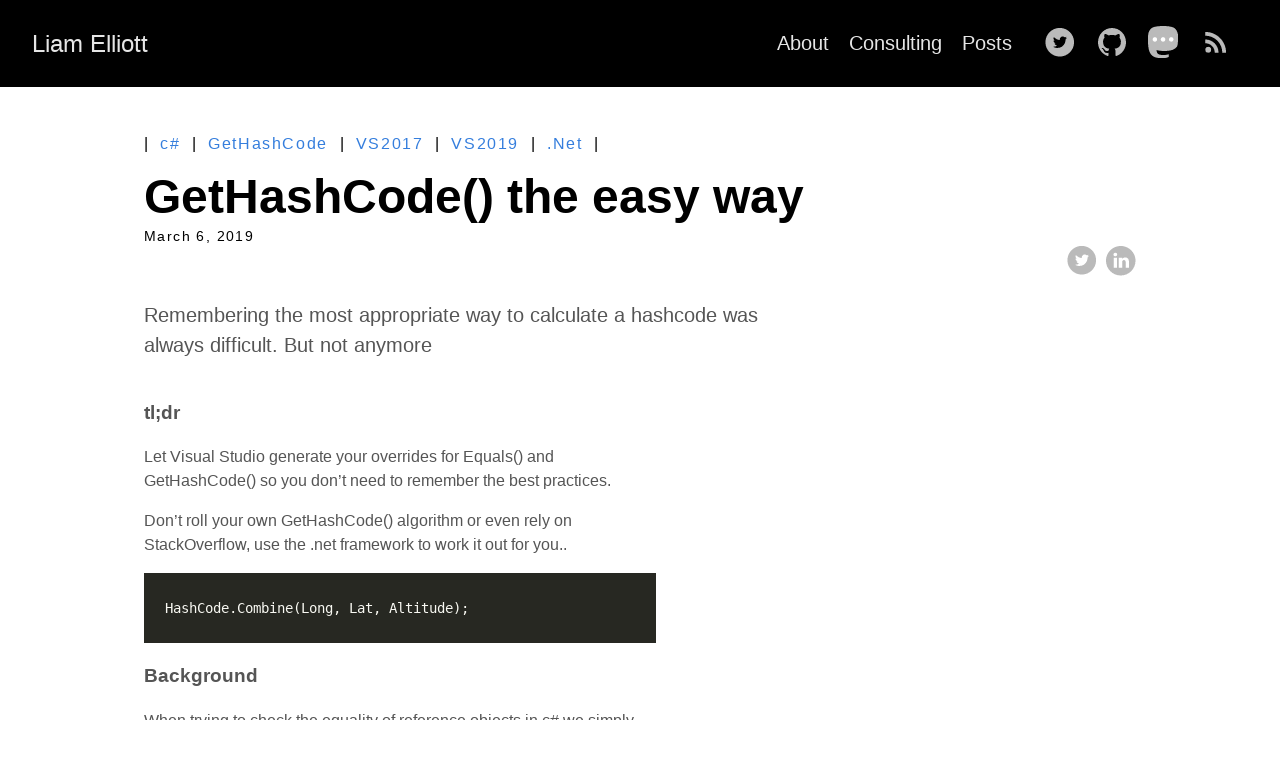

--- FILE ---
content_type: text/html; charset=utf-8
request_url: https://liamelliott.me/posts/2019-03-06-gethashcode/
body_size: 8162
content:
<!DOCTYPE html>
<html lang="en-us">
  <head>
    <meta charset="utf-8">
    <meta http-equiv="X-UA-Compatible" content="IE=edge,chrome=1">
    
    <title>GetHashCode() the easy way | Liam Elliott</title>
    <meta name="viewport" content="width=device-width,minimum-scale=1">
    <meta name="description" content="tl;dr Let Visual Studio generate your overrides for Equals() and GetHashCode() so you don&rsquo;t need to remember the best practices.
Don&rsquo;t roll your own GetHashCode() algorithm or even rely on StackOverflow, use the .net framework to work it out for you..
HashCode.Combine(Long, Lat, Altitude); Background When trying to check the equality of reference objects in c# we simply cannot apply the &lsquo;==&rsquo; operator, as this will only compare memory locations and not data.">
    <meta name="generator" content="Hugo 0.91.2" />
    
    
    
    
      <meta name="robots" content="index, follow">
    

    
<link rel="stylesheet" href="/ananke/css/main.min.36a6bd75c16f6ae7eb430130517b4e83b297b87c5391323367ad792e144d5069.css" >



    
    
    
      

    

    
    
    <meta property="og:title" content="GetHashCode() the easy way" />
<meta property="og:description" content="tl;dr Let Visual Studio generate your overrides for Equals() and GetHashCode() so you don&rsquo;t need to remember the best practices.
Don&rsquo;t roll your own GetHashCode() algorithm or even rely on StackOverflow, use the .net framework to work it out for you..
HashCode.Combine(Long, Lat, Altitude); Background When trying to check the equality of reference objects in c# we simply cannot apply the &lsquo;==&rsquo; operator, as this will only compare memory locations and not data." />
<meta property="og:type" content="article" />
<meta property="og:url" content="https://liamelliott.me/posts/2019-03-06-gethashcode/" /><meta property="article:section" content="posts" />
<meta property="article:published_time" content="2019-03-06T02:51:47+00:00" />
<meta property="article:modified_time" content="2019-03-06T02:51:47+00:00" />

<meta itemprop="name" content="GetHashCode() the easy way">
<meta itemprop="description" content="tl;dr Let Visual Studio generate your overrides for Equals() and GetHashCode() so you don&rsquo;t need to remember the best practices.
Don&rsquo;t roll your own GetHashCode() algorithm or even rely on StackOverflow, use the .net framework to work it out for you..
HashCode.Combine(Long, Lat, Altitude); Background When trying to check the equality of reference objects in c# we simply cannot apply the &lsquo;==&rsquo; operator, as this will only compare memory locations and not data."><meta itemprop="datePublished" content="2019-03-06T02:51:47+00:00" />
<meta itemprop="dateModified" content="2019-03-06T02:51:47+00:00" />
<meta itemprop="wordCount" content="643">
<meta itemprop="keywords" content="c#,GetHashCode,VS2017,VS2019,.Net," /><meta name="twitter:card" content="summary"/>
<meta name="twitter:title" content="GetHashCode() the easy way"/>
<meta name="twitter:description" content="tl;dr Let Visual Studio generate your overrides for Equals() and GetHashCode() so you don&rsquo;t need to remember the best practices.
Don&rsquo;t roll your own GetHashCode() algorithm or even rely on StackOverflow, use the .net framework to work it out for you..
HashCode.Combine(Long, Lat, Altitude); Background When trying to check the equality of reference objects in c# we simply cannot apply the &lsquo;==&rsquo; operator, as this will only compare memory locations and not data."/>

      
<script async src="https://www.googletagmanager.com/gtag/js?id=G-DFYML1JBT1" type="234bed655119d5fff5b9e32a-text/javascript"></script>
<script type="234bed655119d5fff5b9e32a-text/javascript">
var doNotTrack = false;
if (!doNotTrack) {
	window.dataLayer = window.dataLayer || [];
	function gtag(){dataLayer.push(arguments);}
	gtag('js', new Date());
	gtag('config', 'G-DFYML1JBT1', { 'anonymize_ip': false });
}
</script>

    
	
  </head>

  <body class="ma0 sans-serif production">

    
   
  

  <header>
    <div class="bg-black">
      <nav class="pv3 ph3 ph4-ns" role="navigation">
  <div class="flex-l justify-between items-center center">
    <a href="/" class="f3 fw2 hover-white no-underline white-90 dib">
      
        Liam Elliott
      
    </a>
    <div class="flex-l items-center">
      

      
        <ul class="pl0 mr3">
          
          <li class="list f5 f4-ns fw4 dib pr3">
            <a class="hover-white no-underline white-90" href="/about/" title="About page">
              About
            </a>
          </li>
          
          <li class="list f5 f4-ns fw4 dib pr3">
            <a class="hover-white no-underline white-90" href="/consulting/" title="Consulting page">
              Consulting
            </a>
          </li>
          
          <li class="list f5 f4-ns fw4 dib pr3">
            <a class="hover-white no-underline white-90" href="/posts/" title="Posts page">
              Posts
            </a>
          </li>
          
        </ul>
      
      
<div class="ananke-socials">
  
  <a href="https://twitter.com/LiamElliott_au" target="_blank" class="twitter ananke-social-link link-transition stackoverflow link dib z-999 pt3 pt0-l mr1" title="Twitter link" rel="noopener" aria-label="follow on Twitter——Opens in a new window">
      
        <span class="icon"><svg style="enable-background:new 0 0 67 67;" version="1.1" viewBox="0 0 67 67"  xml:space="preserve" xmlns="http://www.w3.org/2000/svg" xmlns:xlink="http://www.w3.org/1999/xlink"><path d="M37.167,22.283c-2.619,0.953-4.274,3.411-4.086,6.101  l0.063,1.038l-1.048-0.127c-3.813-0.487-7.145-2.139-9.974-4.915l-1.383-1.377l-0.356,1.017c-0.754,2.267-0.272,4.661,1.299,6.271  c0.838,0.89,0.649,1.017-0.796,0.487c-0.503-0.169-0.943-0.296-0.985-0.233c-0.146,0.149,0.356,2.076,0.754,2.839  c0.545,1.06,1.655,2.097,2.871,2.712l1.027,0.487l-1.215,0.021c-1.173,0-1.215,0.021-1.089,0.467  c0.419,1.377,2.074,2.839,3.918,3.475l1.299,0.444l-1.131,0.678c-1.676,0.976-3.646,1.526-5.616,1.568  C19.775,43.256,19,43.341,19,43.405c0,0.211,2.557,1.397,4.044,1.864c4.463,1.377,9.765,0.783,13.746-1.568  c2.829-1.673,5.657-5,6.978-8.221c0.713-1.716,1.425-4.851,1.425-6.354c0-0.975,0.063-1.102,1.236-2.267  c0.692-0.678,1.341-1.419,1.467-1.631c0.21-0.403,0.188-0.403-0.88-0.043c-1.781,0.636-2.033,0.551-1.152-0.402  c0.649-0.678,1.425-1.907,1.425-2.267c0-0.063-0.314,0.042-0.671,0.233c-0.377,0.212-1.215,0.53-1.844,0.72l-1.131,0.361l-1.027-0.7  c-0.566-0.381-1.361-0.805-1.781-0.932C39.766,21.902,38.131,21.944,37.167,22.283z M33,64C16.432,64,3,50.569,3,34S16.432,4,33,4  s30,13.431,30,30S49.568,64,33,64z" style="fill-rule:evenodd;clip-rule:evenodd;"/></svg>
</span>
      
<span class="new-window"><svg  height="8px"  style="enable-background:new 0 0 1000 1000;" version="1.1" viewBox="0 0 1000 1000"  xml:space="preserve" xmlns="http://www.w3.org/2000/svg" xmlns:xlink="http://www.w3.org/1999/xlink" >
<path d="M598 128h298v298h-86v-152l-418 418-60-60 418-418h-152v-86zM810 810v-298h86v298c0 46-40 86-86 86h-596c-48 0-86-40-86-86v-596c0-46 38-86 86-86h298v86h-298v596h596z" style="fill-rule:evenodd;clip-rule:evenodd;"/>
</svg>
</span></a>
  
  <a href="https://github.com/LiamElliott-au" target="_blank" class="github ananke-social-link link-transition stackoverflow link dib z-999 pt3 pt0-l mr1" title="GitHub link" rel="noopener" aria-label="follow on GitHub——Opens in a new window">
      
        <span class="icon"><svg style="enable-background:new 0 0 512 512;" version="1.1" viewBox="0 0 512 512"  xml:space="preserve" xmlns="http://www.w3.org/2000/svg" xmlns:xlink="http://www.w3.org/1999/xlink" >
  <path d="M256,32C132.3,32,32,134.8,32,261.7c0,101.5,64.2,187.5,153.2,217.9c11.2,2.1,15.3-5,15.3-11.1   c0-5.5-0.2-19.9-0.3-39.1c-62.3,13.9-75.5-30.8-75.5-30.8c-10.2-26.5-24.9-33.6-24.9-33.6c-20.3-14.3,1.5-14,1.5-14   c22.5,1.6,34.3,23.7,34.3,23.7c20,35.1,52.4,25,65.2,19.1c2-14.8,7.8-25,14.2-30.7c-49.7-5.8-102-25.5-102-113.5   c0-25.1,8.7-45.6,23-61.6c-2.3-5.8-10-29.2,2.2-60.8c0,0,18.8-6.2,61.6,23.5c17.9-5.1,37-7.6,56.1-7.7c19,0.1,38.2,2.6,56.1,7.7   c42.8-29.7,61.5-23.5,61.5-23.5c12.2,31.6,4.5,55,2.2,60.8c14.3,16.1,23,36.6,23,61.6c0,88.2-52.4,107.6-102.3,113.3   c8,7.1,15.2,21.1,15.2,42.5c0,30.7-0.3,55.5-0.3,63c0,6.1,4,13.3,15.4,11C415.9,449.1,480,363.1,480,261.7   C480,134.8,379.7,32,256,32z"/>
</svg>
</span>
      
<span class="new-window"><svg  height="8px"  style="enable-background:new 0 0 1000 1000;" version="1.1" viewBox="0 0 1000 1000"  xml:space="preserve" xmlns="http://www.w3.org/2000/svg" xmlns:xlink="http://www.w3.org/1999/xlink" >
<path d="M598 128h298v298h-86v-152l-418 418-60-60 418-418h-152v-86zM810 810v-298h86v298c0 46-40 86-86 86h-596c-48 0-86-40-86-86v-596c0-46 38-86 86-86h298v86h-298v596h596z" style="fill-rule:evenodd;clip-rule:evenodd;"/>
</svg>
</span></a>
  
  <a href="https://dotnet.social/@liamelliott" target="_blank" class="mastodon ananke-social-link link-transition stackoverflow link dib z-999 pt3 pt0-l mr1" title="Mastodon link" rel="me noopener" aria-label="follow on Mastodon——Opens in a new window">
      
        <span class="icon"><svg style="enable-background:new 0 0 230 230;" version="1.1" viewBox="0 0 230 230"  xml:space="preserve" xmlns="http://www.w3.org/2000/svg" xmlns:xlink="http://www.w3.org/1999/xlink">
<path d="M211.80683 139.0875c-3.1825 16.36625-28.4925 34.2775-57.5625 37.74875-15.16 1.80875-30.0825 3.47125-45.99875 2.74125-26.0275-1.1925-46.565-6.2125-46.565-6.2125 0 2.53375.15625 4.94625.46875 7.2025 3.38375 25.68625 25.47 27.225 46.3925 27.9425 21.115.7225 39.91625-5.20625 39.91625-5.20625l.86875 19.09s-14.77 7.93125-41.08125 9.39c-14.50875.7975-32.52375-.365-53.50625-5.91875C9.23183 213.82 1.40558 165.31125.20808 116.09125c-.36375-14.61375-.14-28.39375-.14-39.91875 0-50.33 32.97625-65.0825 32.97625-65.0825C49.67058 3.45375 78.20308.2425 107.86433 0h.72875c29.66125.2425 58.21125 3.45375 74.8375 11.09 0 0 32.97625 14.7525 32.97625 65.0825 0 0 .4125 37.13375-4.6 62.915" style="fill-rule:evenodd;clip-rule:evenodd;"/>
<path d="M65.68743 96.45938c0 9.01375-7.3075 16.32125-16.3225 16.32125-9.01375 0-16.32-7.3075-16.32-16.32125 0-9.01375 7.30625-16.3225 16.32-16.3225 9.015 0 16.3225 7.30875 16.3225 16.3225M124.52893 96.45938c0 9.01375-7.30875 16.32125-16.3225 16.32125-9.01375 0-16.32125-7.3075-16.32125-16.32125 0-9.01375 7.3075-16.3225 16.32125-16.3225 9.01375 0 16.3225 7.30875 16.3225 16.3225M183.36933 96.45938c0 9.01375-7.3075 16.32125-16.32125 16.32125-9.01375 0-16.32125-7.3075-16.32125-16.32125 0-9.01375 7.3075-16.3225 16.32125-16.3225 9.01375 0 16.32125 7.30875 16.32125 16.3225" fill="#fff"/>
</svg>
</span>
      
<span class="new-window"><svg  height="8px"  style="enable-background:new 0 0 1000 1000;" version="1.1" viewBox="0 0 1000 1000"  xml:space="preserve" xmlns="http://www.w3.org/2000/svg" xmlns:xlink="http://www.w3.org/1999/xlink" >
<path d="M598 128h298v298h-86v-152l-418 418-60-60 418-418h-152v-86zM810 810v-298h86v298c0 46-40 86-86 86h-596c-48 0-86-40-86-86v-596c0-46 38-86 86-86h298v86h-298v596h596z" style="fill-rule:evenodd;clip-rule:evenodd;"/>
</svg>
</span></a>
  
  <a href="https://liamelliott.me/feed.xml" target="_blank" class="rss ananke-social-link link-transition stackoverflow link dib z-999 pt3 pt0-l mr1" title="RSS link" rel="noopener" aria-label="follow on RSS——Opens in a new window">
      
        <span class="icon"><svg xmlns="http://www.w3.org/2000/svg" viewBox="0 0 24 24">
    <circle cx="6.18" cy="17.82" r="2.18"/>
    <path id="scale" d="M4 4.44v2.83c7.03 0 12.73 5.7 12.73 12.73h2.83c0-8.59-6.97-15.56-15.56-15.56zm0 5.66v2.83c3.9 0 7.07 3.17 7.07 7.07h2.83c0-5.47-4.43-9.9-9.9-9.9z"/>
</svg>

</span>
      
<span class="new-window"><svg  height="8px"  style="enable-background:new 0 0 1000 1000;" version="1.1" viewBox="0 0 1000 1000"  xml:space="preserve" xmlns="http://www.w3.org/2000/svg" xmlns:xlink="http://www.w3.org/1999/xlink" >
<path d="M598 128h298v298h-86v-152l-418 418-60-60 418-418h-152v-86zM810 810v-298h86v298c0 46-40 86-86 86h-596c-48 0-86-40-86-86v-596c0-46 38-86 86-86h298v86h-298v596h596z" style="fill-rule:evenodd;clip-rule:evenodd;"/>
</svg>
</span></a>
  
</div>

    </div>
  </div>
</nav>

    </div>
  </header>



    <main class="pb7" role="main">
      
  
  <article class="flex-l flex-wrap justify-between mw8 center ph3">
    <header class="mt4 w-100"><ul class="pa0">
  |
  
   <li class="list di">
     <a href="/tags/c#/" class="link f5 no-underline ph2 dib blue sans-serif tracked">c#</a>
     |
   </li>
  
   <li class="list di">
     <a href="/tags/gethashcode/" class="link f5 no-underline ph2 dib blue sans-serif tracked">GetHashCode</a>
     |
   </li>
  
   <li class="list di">
     <a href="/tags/vs2017/" class="link f5 no-underline ph2 dib blue sans-serif tracked">VS2017</a>
     |
   </li>
  
   <li class="list di">
     <a href="/tags/vs2019/" class="link f5 no-underline ph2 dib blue sans-serif tracked">VS2019</a>
     |
   </li>
  
   <li class="list di">
     <a href="/tags/.net/" class="link f5 no-underline ph2 dib blue sans-serif tracked">.Net</a>
     |
   </li>
  
</ul>
<h1 class="f1 sans-serif mt3 mb1">GetHashCode() the easy way</h1>
      <div class="flex-l justify-between">
        
        <time class="f6 dib tracked" datetime="2019-03-06T02:51:47Z">March 6, 2019</time>
        
      <aside class="instapaper_ignoref b helvetica tracked">
        










  <div id="sharing" class="mt3 ananke-socials">
    
      
      <a href="https://twitter.com/share?url=https://liamelliott.me/posts/2019-03-06-gethashcode/&amp;text=GetHashCode%28%29%20the%20easy%20way" class="ananke-social-link twitter no-underline" aria-label="share on Twitter">
        
        <span class="icon"> <svg style="enable-background:new 0 0 67 67;" version="1.1" viewBox="0 0 67 67"  xml:space="preserve" xmlns="http://www.w3.org/2000/svg" xmlns:xlink="http://www.w3.org/1999/xlink"><path d="M37.167,22.283c-2.619,0.953-4.274,3.411-4.086,6.101  l0.063,1.038l-1.048-0.127c-3.813-0.487-7.145-2.139-9.974-4.915l-1.383-1.377l-0.356,1.017c-0.754,2.267-0.272,4.661,1.299,6.271  c0.838,0.89,0.649,1.017-0.796,0.487c-0.503-0.169-0.943-0.296-0.985-0.233c-0.146,0.149,0.356,2.076,0.754,2.839  c0.545,1.06,1.655,2.097,2.871,2.712l1.027,0.487l-1.215,0.021c-1.173,0-1.215,0.021-1.089,0.467  c0.419,1.377,2.074,2.839,3.918,3.475l1.299,0.444l-1.131,0.678c-1.676,0.976-3.646,1.526-5.616,1.568  C19.775,43.256,19,43.341,19,43.405c0,0.211,2.557,1.397,4.044,1.864c4.463,1.377,9.765,0.783,13.746-1.568  c2.829-1.673,5.657-5,6.978-8.221c0.713-1.716,1.425-4.851,1.425-6.354c0-0.975,0.063-1.102,1.236-2.267  c0.692-0.678,1.341-1.419,1.467-1.631c0.21-0.403,0.188-0.403-0.88-0.043c-1.781,0.636-2.033,0.551-1.152-0.402  c0.649-0.678,1.425-1.907,1.425-2.267c0-0.063-0.314,0.042-0.671,0.233c-0.377,0.212-1.215,0.53-1.844,0.72l-1.131,0.361l-1.027-0.7  c-0.566-0.381-1.361-0.805-1.781-0.932C39.766,21.902,38.131,21.944,37.167,22.283z M33,64C16.432,64,3,50.569,3,34S16.432,4,33,4  s30,13.431,30,30S49.568,64,33,64z" style="fill-rule:evenodd;clip-rule:evenodd;"/></svg>
</span>
        
      </a>
    
      
      <a href="https://www.linkedin.com/shareArticle?mini=true&amp;url=https://liamelliott.me/posts/2019-03-06-gethashcode/&amp;title=GetHashCode%28%29%20the%20easy%20way" class="ananke-social-link linkedin no-underline" aria-label="share on LinkedIn">
        
        <span class="icon"> <svg style="enable-background:new 0 0 65 65;" version="1.1" viewBox="0 0 65 65"  xml:space="preserve" xmlns="http://www.w3.org/2000/svg" xmlns:xlink="http://www.w3.org/1999/xlink">
  <path d="M50.837,48.137V36.425c0-6.275-3.35-9.195-7.816-9.195  c-3.604,0-5.219,1.983-6.119,3.374V27.71h-6.79c0.09,1.917,0,20.427,0,20.427h6.79V36.729c0-0.609,0.044-1.219,0.224-1.655  c0.49-1.22,1.607-2.483,3.482-2.483c2.458,0,3.44,1.873,3.44,4.618v10.929H50.837z M22.959,24.922c2.367,0,3.842-1.57,3.842-3.531  c-0.044-2.003-1.475-3.528-3.797-3.528s-3.841,1.524-3.841,3.528c0,1.961,1.474,3.531,3.753,3.531H22.959z M34,64  C17.432,64,4,50.568,4,34C4,17.431,17.432,4,34,4s30,13.431,30,30C64,50.568,50.568,64,34,64z M26.354,48.137V27.71h-6.789v20.427  H26.354z" style="fill-rule:evenodd;clip-rule:evenodd;"/>
</svg>
</span>
        
      </a>
    
  </div>


      </aside>
    </div>
    </header>
    
    <div class="nested-copy-line-height f4 lh-copy sans-serif nested-links mid-gray pr4-l measure-wide">

    <p>
      Remembering the most appropriate way to calculate a hashcode was always difficult. But not anymore
    </p>
  </div>
  
    <div class="nested-copy-line-height lh-copy sans-serif nested-links mid-gray pr4-l measure-wide"><h3 id="tldr">tl;dr</h3>
<p>Let Visual Studio generate your overrides for Equals() and GetHashCode() so you don&rsquo;t need to remember the best practices.</p>
<p>Don&rsquo;t roll your own GetHashCode() algorithm or even rely on StackOverflow, use the .net framework to work it out for you..</p>
<div class="highlight"><pre tabindex="0" style="color:#f8f8f2;background-color:#272822;-moz-tab-size:4;-o-tab-size:4;tab-size:4"><code class="language-csharp" data-lang="csharp">HashCode.Combine(Long, Lat, Altitude);
</code></pre></div><h3 id="background">Background</h3>
<p>When trying to check the equality of reference objects in c# we simply cannot apply the &lsquo;==&rsquo; operator, as this will only compare memory locations and not data.</p>
<p>To get around this every object implements both the Equals() and GetHashCode() methods. According to <a href="https://docs.microsoft.com/en-us/dotnet/api/system.object.gethashcode?redirectedfrom=MSDN&amp;view=netframework-4.7.2#remarks">MSDN</a> The purpose of GetHashCode() is:</p>
<blockquote>
<p>The GetHashCode method provides this hash code for algorithms that need quick checks of object equality.</p>
</blockquote>
<p>The main points to take into consideration when calculating the hash code are:</p>
<blockquote>
<p>A hash function must have the following properties:</p>
<ul>
<li>
<p>If two objects compare as equal, the GetHashCode() method for each object must return the same value. However, if two objects do not compare as equal, the GetHashCode() methods for the two objects do not have to return different values.</p>
</li>
<li>
<p>The GetHashCode() method for an object must consistently return the same hash code as long as there is no modification to the object state that determines the return value of the object&rsquo;s System.Object.Equals method. Note that this is true only for the current execution of an application, and that a different hash code can be returned if the application is run again.</p>
</li>
<li>
<p>For the best performance, a hash function should generate an even distribution for all input, including input that is heavily clustered. An implication is that small modifications to object state should result in large modifications to the resulting hash code for best hash table performance.</p>
</li>
<li>
<p>Hash functions should be inexpensive to compute.</p>
</li>
<li>
<p>The GetHashCode() method should not throw exceptions.
<!-- raw HTML omitted --><a href="https://docs.microsoft.com/en-us/dotnet/api/system.object.gethashcode?view=netframework-4.7.2#notes-to-inheritors">MSDN</a></p>
</li>
</ul>
</blockquote>
<p>Of these the most important to note are points 3 and 4: It should generate an even distribution and should be inexpensive.</p>
<h3 id="in-the-good-ol-days">In the good ol' days</h3>
<p>After searching around you would usually find an implementation (which I did recently) along the lines of the following:</p>
<div class="highlight"><pre tabindex="0" style="color:#f8f8f2;background-color:#272822;-moz-tab-size:4;-o-tab-size:4;tab-size:4"><code class="language-csharp" data-lang="csharp"><span style="color:#66d9ef">public</span> <span style="color:#66d9ef">override</span> <span style="color:#66d9ef">int</span> GetHashCode()
{
  <span style="color:#66d9ef">unchecked</span>
  {
    <span style="color:#66d9ef">int</span> hash = <span style="color:#ae81ff">17</span>;

    hash = hash * <span style="color:#ae81ff">23</span> + Lat.GetHashCode();
    hash = hash * <span style="color:#ae81ff">23</span> + Long.GetHashCode();
    hash = hash * <span style="color:#ae81ff">23</span> + Altitude.GetHashCode();
    <span style="color:#66d9ef">return</span> hash;
  }
}
</code></pre></div><p>I&rsquo;m not going to claim I know how the maths works out, but I&rsquo;m told it just does and that it satisifies the requirements mentioned above.</p>
<p>I&rsquo;ve never been happy with this, as I am unable to prove the even distribution etc requirements, and am I missing brackets to ensure order of operation???</p>
<h3 id="these-days">These days</h3>
<p>Well, today I stumbled across this little Gem inside VS2017 (also VS2019).</p>
<p>Starting with:</p>
<div class="highlight"><pre tabindex="0" style="color:#f8f8f2;background-color:#272822;-moz-tab-size:4;-o-tab-size:4;tab-size:4"><code class="language-csharp" data-lang="csharp"><span style="color:#66d9ef">public</span> <span style="color:#66d9ef">class</span> <span style="color:#a6e22e">Location</span>
{
  <span style="color:#66d9ef">public</span> <span style="color:#66d9ef">int</span> Long { <span style="color:#66d9ef">get</span>; <span style="color:#66d9ef">set</span>; }
  <span style="color:#66d9ef">public</span> <span style="color:#66d9ef">int</span> Lat { <span style="color:#66d9ef">get</span>; <span style="color:#66d9ef">set</span>; }
  <span style="color:#66d9ef">public</span> <span style="color:#66d9ef">int</span> Altitude { <span style="color:#66d9ef">get</span>; <span style="color:#66d9ef">set</span>; }
}
</code></pre></div><p>Place the cursor on the Class definition and open the Quick Actions menu &lsquo;ctrl + .&rsquo;, then select &ldquo;Generate Equals and GetHashCode&hellip;&rdquo;</p>
<p><img src="/images/2019/03/06/GetHashCode_menu.png" alt="Quick actions menu" title="Quick actions menu"></p>
<p>Select which properties you want included in your equality check and voila. you are good to go. As an optional extra you can even choose to implement IEquatable too.</p>
<p><img src="/images/2019/03/06/GetHashCode_Options.png" alt="Generate Equals and GetHashCode options" title="Generate Equals and GetHashCode options"></p>
<div class="highlight"><pre tabindex="0" style="color:#f8f8f2;background-color:#272822;-moz-tab-size:4;-o-tab-size:4;tab-size:4"><code class="language-csharp" data-lang="csharp"><span style="color:#66d9ef">public</span> <span style="color:#66d9ef">class</span> <span style="color:#a6e22e">Location</span> : IEquatable&lt;Location&gt;
{
  <span style="color:#66d9ef">public</span> <span style="color:#66d9ef">int</span> Long { <span style="color:#66d9ef">get</span>; <span style="color:#66d9ef">set</span>; }
  <span style="color:#66d9ef">public</span> <span style="color:#66d9ef">int</span> Lat { <span style="color:#66d9ef">get</span>; <span style="color:#66d9ef">set</span>; }
  <span style="color:#66d9ef">public</span> <span style="color:#66d9ef">int</span> Altitude { <span style="color:#66d9ef">get</span>; <span style="color:#66d9ef">set</span>; }

  <span style="color:#66d9ef">public</span> <span style="color:#66d9ef">override</span> <span style="color:#66d9ef">bool</span> Equals(<span style="color:#66d9ef">object</span> obj)
  {
    <span style="color:#66d9ef">return</span> Equals(obj <span style="color:#66d9ef">as</span> Location);
  }

  <span style="color:#66d9ef">public</span> <span style="color:#66d9ef">bool</span> Equals(Location other)
  {
    <span style="color:#66d9ef">return</span> other != <span style="color:#66d9ef">null</span> &amp;&amp;
            Long == other.Long &amp;&amp;
            Lat == other.Lat &amp;&amp;
            Altitude == other.Altitude;
  }

  <span style="color:#66d9ef">public</span> <span style="color:#66d9ef">override</span> <span style="color:#66d9ef">int</span> GetHashCode()
  {
    <span style="color:#66d9ef">return</span> HashCode.Combine(Long, Lat, Altitude);
  }
}
</code></pre></div><p>The final point of note is the calculation of the HashCode. No longer do we need to remember how to calculate, or worry about the effiency or the distribution because Microsoft have given us a handy helper</p>
<div class="highlight"><pre tabindex="0" style="color:#f8f8f2;background-color:#272822;-moz-tab-size:4;-o-tab-size:4;tab-size:4"><code class="language-csharp" data-lang="csharp">HashCode.Combine(Long, Lat, Altitude);
</code></pre></div><p>And thats it, one less thing for me to think about.</p>
<ul class="pa0">
  |
  
   <li class="list di">
     <a href="/tags/c#/" class="link f5 no-underline ph2 dib blue sans-serif tracked">c#</a>
     |
   </li>
  
   <li class="list di">
     <a href="/tags/gethashcode/" class="link f5 no-underline ph2 dib blue sans-serif tracked">GetHashCode</a>
     |
   </li>
  
   <li class="list di">
     <a href="/tags/vs2017/" class="link f5 no-underline ph2 dib blue sans-serif tracked">VS2017</a>
     |
   </li>
  
   <li class="list di">
     <a href="/tags/vs2019/" class="link f5 no-underline ph2 dib blue sans-serif tracked">VS2019</a>
     |
   </li>
  
   <li class="list di">
     <a href="/tags/.net/" class="link f5 no-underline ph2 dib blue sans-serif tracked">.Net</a>
     |
   </li>
  
</ul>
<div class="mt6 instapaper_ignoref">
      
      
      </div>
    </div>

    <aside class="w-30-l mt6-l">




</aside>

  </article>

    </main>
    <footer class="bg-black bottom-0 w-100 pa3" role="contentinfo">
  <div class="flex justify-between">
  <a class="f4 fw4 hover-white no-underline white-70 dn dib-ns pv2 ph3" href="https://liamelliott.me/" >
    &copy;  Liam Elliott 2024 
  </a>
    <div>
<div class="ananke-socials">
  
    <a href="https://twitter.com/LiamElliott_au" target="_blank" class="twitter ananke-social-link link-transition stackoverflow link dib z-999 pt3 pt0-l mr1" title="Twitter link" rel="noopener" aria-label="follow on Twitter——Opens in a new window">
      
        <span class="icon"><svg style="enable-background:new 0 0 67 67;" version="1.1" viewBox="0 0 67 67"  xml:space="preserve" xmlns="http://www.w3.org/2000/svg" xmlns:xlink="http://www.w3.org/1999/xlink"><path d="M37.167,22.283c-2.619,0.953-4.274,3.411-4.086,6.101  l0.063,1.038l-1.048-0.127c-3.813-0.487-7.145-2.139-9.974-4.915l-1.383-1.377l-0.356,1.017c-0.754,2.267-0.272,4.661,1.299,6.271  c0.838,0.89,0.649,1.017-0.796,0.487c-0.503-0.169-0.943-0.296-0.985-0.233c-0.146,0.149,0.356,2.076,0.754,2.839  c0.545,1.06,1.655,2.097,2.871,2.712l1.027,0.487l-1.215,0.021c-1.173,0-1.215,0.021-1.089,0.467  c0.419,1.377,2.074,2.839,3.918,3.475l1.299,0.444l-1.131,0.678c-1.676,0.976-3.646,1.526-5.616,1.568  C19.775,43.256,19,43.341,19,43.405c0,0.211,2.557,1.397,4.044,1.864c4.463,1.377,9.765,0.783,13.746-1.568  c2.829-1.673,5.657-5,6.978-8.221c0.713-1.716,1.425-4.851,1.425-6.354c0-0.975,0.063-1.102,1.236-2.267  c0.692-0.678,1.341-1.419,1.467-1.631c0.21-0.403,0.188-0.403-0.88-0.043c-1.781,0.636-2.033,0.551-1.152-0.402  c0.649-0.678,1.425-1.907,1.425-2.267c0-0.063-0.314,0.042-0.671,0.233c-0.377,0.212-1.215,0.53-1.844,0.72l-1.131,0.361l-1.027-0.7  c-0.566-0.381-1.361-0.805-1.781-0.932C39.766,21.902,38.131,21.944,37.167,22.283z M33,64C16.432,64,3,50.569,3,34S16.432,4,33,4  s30,13.431,30,30S49.568,64,33,64z" style="fill-rule:evenodd;clip-rule:evenodd;"/></svg>
</span>
      
<span class="new-window"><svg  height="8px"  style="enable-background:new 0 0 1000 1000;" version="1.1" viewBox="0 0 1000 1000"  xml:space="preserve" xmlns="http://www.w3.org/2000/svg" xmlns:xlink="http://www.w3.org/1999/xlink" >
<path d="M598 128h298v298h-86v-152l-418 418-60-60 418-418h-152v-86zM810 810v-298h86v298c0 46-40 86-86 86h-596c-48 0-86-40-86-86v-596c0-46 38-86 86-86h298v86h-298v596h596z" style="fill-rule:evenodd;clip-rule:evenodd;"/>
</svg>
</span></a>
  
    <a href="https://github.com/LiamElliott-au" target="_blank" class="github ananke-social-link link-transition stackoverflow link dib z-999 pt3 pt0-l mr1" title="GitHub link" rel="noopener" aria-label="follow on GitHub——Opens in a new window">
      
        <span class="icon"><svg style="enable-background:new 0 0 512 512;" version="1.1" viewBox="0 0 512 512"  xml:space="preserve" xmlns="http://www.w3.org/2000/svg" xmlns:xlink="http://www.w3.org/1999/xlink" >
  <path d="M256,32C132.3,32,32,134.8,32,261.7c0,101.5,64.2,187.5,153.2,217.9c11.2,2.1,15.3-5,15.3-11.1   c0-5.5-0.2-19.9-0.3-39.1c-62.3,13.9-75.5-30.8-75.5-30.8c-10.2-26.5-24.9-33.6-24.9-33.6c-20.3-14.3,1.5-14,1.5-14   c22.5,1.6,34.3,23.7,34.3,23.7c20,35.1,52.4,25,65.2,19.1c2-14.8,7.8-25,14.2-30.7c-49.7-5.8-102-25.5-102-113.5   c0-25.1,8.7-45.6,23-61.6c-2.3-5.8-10-29.2,2.2-60.8c0,0,18.8-6.2,61.6,23.5c17.9-5.1,37-7.6,56.1-7.7c19,0.1,38.2,2.6,56.1,7.7   c42.8-29.7,61.5-23.5,61.5-23.5c12.2,31.6,4.5,55,2.2,60.8c14.3,16.1,23,36.6,23,61.6c0,88.2-52.4,107.6-102.3,113.3   c8,7.1,15.2,21.1,15.2,42.5c0,30.7-0.3,55.5-0.3,63c0,6.1,4,13.3,15.4,11C415.9,449.1,480,363.1,480,261.7   C480,134.8,379.7,32,256,32z"/>
</svg>
</span>
      
<span class="new-window"><svg  height="8px"  style="enable-background:new 0 0 1000 1000;" version="1.1" viewBox="0 0 1000 1000"  xml:space="preserve" xmlns="http://www.w3.org/2000/svg" xmlns:xlink="http://www.w3.org/1999/xlink" >
<path d="M598 128h298v298h-86v-152l-418 418-60-60 418-418h-152v-86zM810 810v-298h86v298c0 46-40 86-86 86h-596c-48 0-86-40-86-86v-596c0-46 38-86 86-86h298v86h-298v596h596z" style="fill-rule:evenodd;clip-rule:evenodd;"/>
</svg>
</span></a>
  
    <a href="https://www.linkedin.com/in/liamelliott/" target="_blank" class="linkedin ananke-social-link link-transition stackoverflow link dib z-999 pt3 pt0-l mr1" title="LinkedIn link" rel="noopener" aria-label="follow on LinkedIn——Opens in a new window">
      
        <span class="icon"><svg style="enable-background:new 0 0 65 65;" version="1.1" viewBox="0 0 65 65"  xml:space="preserve" xmlns="http://www.w3.org/2000/svg" xmlns:xlink="http://www.w3.org/1999/xlink">
  <path d="M50.837,48.137V36.425c0-6.275-3.35-9.195-7.816-9.195  c-3.604,0-5.219,1.983-6.119,3.374V27.71h-6.79c0.09,1.917,0,20.427,0,20.427h6.79V36.729c0-0.609,0.044-1.219,0.224-1.655  c0.49-1.22,1.607-2.483,3.482-2.483c2.458,0,3.44,1.873,3.44,4.618v10.929H50.837z M22.959,24.922c2.367,0,3.842-1.57,3.842-3.531  c-0.044-2.003-1.475-3.528-3.797-3.528s-3.841,1.524-3.841,3.528c0,1.961,1.474,3.531,3.753,3.531H22.959z M34,64  C17.432,64,4,50.568,4,34C4,17.431,17.432,4,34,4s30,13.431,30,30C64,50.568,50.568,64,34,64z M26.354,48.137V27.71h-6.789v20.427  H26.354z" style="fill-rule:evenodd;clip-rule:evenodd;"/>
</svg>
</span>
      
<span class="new-window"><svg  height="8px"  style="enable-background:new 0 0 1000 1000;" version="1.1" viewBox="0 0 1000 1000"  xml:space="preserve" xmlns="http://www.w3.org/2000/svg" xmlns:xlink="http://www.w3.org/1999/xlink" >
<path d="M598 128h298v298h-86v-152l-418 418-60-60 418-418h-152v-86zM810 810v-298h86v298c0 46-40 86-86 86h-596c-48 0-86-40-86-86v-596c0-46 38-86 86-86h298v86h-298v596h596z" style="fill-rule:evenodd;clip-rule:evenodd;"/>
</svg>
</span></a>
  
    <a href="https://dotnet.social/@liamelliott" target="_blank" class="mastodon ananke-social-link link-transition stackoverflow link dib z-999 pt3 pt0-l mr1" title="Mastodon link" rel="noopener" aria-label="follow on Mastodon——Opens in a new window">
      
        <span class="icon"><svg style="enable-background:new 0 0 230 230;" version="1.1" viewBox="0 0 230 230"  xml:space="preserve" xmlns="http://www.w3.org/2000/svg" xmlns:xlink="http://www.w3.org/1999/xlink">
<path d="M211.80683 139.0875c-3.1825 16.36625-28.4925 34.2775-57.5625 37.74875-15.16 1.80875-30.0825 3.47125-45.99875 2.74125-26.0275-1.1925-46.565-6.2125-46.565-6.2125 0 2.53375.15625 4.94625.46875 7.2025 3.38375 25.68625 25.47 27.225 46.3925 27.9425 21.115.7225 39.91625-5.20625 39.91625-5.20625l.86875 19.09s-14.77 7.93125-41.08125 9.39c-14.50875.7975-32.52375-.365-53.50625-5.91875C9.23183 213.82 1.40558 165.31125.20808 116.09125c-.36375-14.61375-.14-28.39375-.14-39.91875 0-50.33 32.97625-65.0825 32.97625-65.0825C49.67058 3.45375 78.20308.2425 107.86433 0h.72875c29.66125.2425 58.21125 3.45375 74.8375 11.09 0 0 32.97625 14.7525 32.97625 65.0825 0 0 .4125 37.13375-4.6 62.915" style="fill-rule:evenodd;clip-rule:evenodd;"/>
<path d="M65.68743 96.45938c0 9.01375-7.3075 16.32125-16.3225 16.32125-9.01375 0-16.32-7.3075-16.32-16.32125 0-9.01375 7.30625-16.3225 16.32-16.3225 9.015 0 16.3225 7.30875 16.3225 16.3225M124.52893 96.45938c0 9.01375-7.30875 16.32125-16.3225 16.32125-9.01375 0-16.32125-7.3075-16.32125-16.32125 0-9.01375 7.3075-16.3225 16.32125-16.3225 9.01375 0 16.3225 7.30875 16.3225 16.3225M183.36933 96.45938c0 9.01375-7.3075 16.32125-16.32125 16.32125-9.01375 0-16.32125-7.3075-16.32125-16.32125 0-9.01375 7.3075-16.3225 16.32125-16.3225 9.01375 0 16.32125 7.30875 16.32125 16.3225" fill="#fff"/>
</svg>
</span>
      
<span class="new-window"><svg  height="8px"  style="enable-background:new 0 0 1000 1000;" version="1.1" viewBox="0 0 1000 1000"  xml:space="preserve" xmlns="http://www.w3.org/2000/svg" xmlns:xlink="http://www.w3.org/1999/xlink" >
<path d="M598 128h298v298h-86v-152l-418 418-60-60 418-418h-152v-86zM810 810v-298h86v298c0 46-40 86-86 86h-596c-48 0-86-40-86-86v-596c0-46 38-86 86-86h298v86h-298v596h596z" style="fill-rule:evenodd;clip-rule:evenodd;"/>
</svg>
</span></a>
  
    <a href="https://www.youtube.com/user/limae1981" target="_blank" class="youtube ananke-social-link link-transition stackoverflow link dib z-999 pt3 pt0-l mr1" title="YouTube link" rel="noopener" aria-label="follow on YouTube——Opens in a new window">
      
        <span class="icon"><svg style="enable-background:new 0 0 67 67;" version="1.1" viewBox="0 0 67 67"  xml:space="preserve" xmlns="http://www.w3.org/2000/svg" xmlns:xlink="http://www.w3.org/1999/xlink"><path d="M42.527,41.34c-0.278,0-0.478,0.078-0.6,0.244  c-0.121,0.156-0.18,0.424-0.18,0.796v0.896h1.543V42.38c0-0.372-0.062-0.64-0.185-0.796C42.989,41.418,42.792,41.34,42.527,41.34z   M36.509,41.309c0.234,0,0.417,0.076,0.544,0.23c0.123,0.155,0.185,0.383,0.185,0.682v4.584c0,0.286-0.053,0.487-0.153,0.611  c-0.1,0.127-0.256,0.189-0.47,0.189c-0.148,0-0.287-0.033-0.421-0.096c-0.135-0.062-0.274-0.171-0.415-0.313v-5.531  c0.119-0.122,0.239-0.213,0.36-0.271C36.26,41.335,36.383,41.309,36.509,41.309z M41.748,44.658v1.672  c0,0.468,0.057,0.792,0.17,0.974c0.118,0.181,0.313,0.269,0.592,0.269c0.289,0,0.491-0.076,0.606-0.229  c0.114-0.153,0.175-0.489,0.175-1.013v-0.405h1.795v0.456c0,0.911-0.217,1.596-0.657,2.059c-0.435,0.459-1.089,0.687-1.958,0.687  c-0.781,0-1.398-0.242-1.847-0.731c-0.448-0.486-0.676-1.157-0.676-2.014v-3.986c0-0.768,0.249-1.398,0.742-1.882  c0.493-0.484,1.128-0.727,1.911-0.727c0.799,0,1.413,0.225,1.843,0.674c0.429,0.448,0.642,1.093,0.642,1.935v2.264H41.748z   M38.623,48.495c-0.271,0.336-0.669,0.501-1.187,0.501c-0.343,0-0.646-0.062-0.912-0.192c-0.267-0.129-0.519-0.327-0.746-0.601  v0.681h-1.764V36.852h1.764v3.875c0.237-0.27,0.485-0.478,0.748-0.616c0.267-0.143,0.534-0.212,0.805-0.212  c0.554,0,0.975,0.189,1.265,0.565c0.294,0.379,0.438,0.933,0.438,1.66v4.926C39.034,47.678,38.897,48.159,38.623,48.495z   M30.958,48.884v-0.976c-0.325,0.361-0.658,0.636-1.009,0.822c-0.349,0.191-0.686,0.282-1.014,0.282  c-0.405,0-0.705-0.129-0.913-0.396c-0.201-0.266-0.305-0.658-0.305-1.189v-7.422h1.744v6.809c0,0.211,0.037,0.362,0.107,0.457  c0.077,0.095,0.196,0.141,0.358,0.141c0.128,0,0.292-0.062,0.488-0.188c0.197-0.125,0.375-0.283,0.542-0.475v-6.744h1.744v8.878  H30.958z M24.916,38.6v10.284h-1.968V38.6h-2.034v-1.748h6.036V38.6H24.916z M32.994,32.978c0-0.001,12.08,0.018,13.514,1.45  c1.439,1.435,1.455,8.514,1.455,8.555c0,0-0.012,7.117-1.455,8.556C45.074,52.969,32.994,53,32.994,53s-12.079-0.031-13.516-1.462  c-1.438-1.435-1.441-8.502-1.441-8.556c0-0.041,0.004-7.12,1.441-8.555C20.916,32.996,32.994,32.977,32.994,32.978z M42.52,29.255  h-1.966v-1.08c-0.358,0.397-0.736,0.703-1.13,0.909c-0.392,0.208-0.771,0.312-1.14,0.312c-0.458,0-0.797-0.146-1.027-0.437  c-0.229-0.291-0.345-0.727-0.345-1.311v-8.172h1.962v7.497c0,0.231,0.045,0.399,0.127,0.502c0.08,0.104,0.216,0.156,0.399,0.156  c0.143,0,0.327-0.069,0.548-0.206c0.22-0.137,0.423-0.312,0.605-0.527v-7.422h1.966V29.255z M31.847,27.588  c0.139,0.147,0.339,0.219,0.6,0.219c0.266,0,0.476-0.075,0.634-0.223c0.157-0.152,0.235-0.358,0.235-0.618v-5.327  c0-0.214-0.08-0.387-0.241-0.519c-0.16-0.131-0.37-0.196-0.628-0.196c-0.241,0-0.435,0.065-0.586,0.196  c-0.148,0.132-0.225,0.305-0.225,0.519v5.327C31.636,27.233,31.708,27.439,31.847,27.588z M30.408,19.903  c0.528-0.449,1.241-0.674,2.132-0.674c0.812,0,1.48,0.237,2.001,0.711c0.517,0.473,0.777,1.083,0.777,1.828v5.051  c0,0.836-0.255,1.491-0.762,1.968c-0.513,0.476-1.212,0.714-2.106,0.714c-0.858,0-1.547-0.246-2.064-0.736  c-0.513-0.492-0.772-1.152-0.772-1.983v-5.068C29.613,20.954,29.877,20.351,30.408,19.903z M24.262,16h-2.229l2.634,8.003v5.252  h2.213v-5.5L29.454,16h-2.25l-1.366,5.298h-0.139L24.262,16z M33,64C16.432,64,3,50.569,3,34S16.432,4,33,4s30,13.431,30,30  S49.568,64,33,64z" style="fill-rule:evenodd;clip-rule:evenodd;"/></svg>
</span>
      
<span class="new-window"><svg  height="8px"  style="enable-background:new 0 0 1000 1000;" version="1.1" viewBox="0 0 1000 1000"  xml:space="preserve" xmlns="http://www.w3.org/2000/svg" xmlns:xlink="http://www.w3.org/1999/xlink" >
<path d="M598 128h298v298h-86v-152l-418 418-60-60 418-418h-152v-86zM810 810v-298h86v298c0 46-40 86-86 86h-596c-48 0-86-40-86-86v-596c0-46 38-86 86-86h298v86h-298v596h596z" style="fill-rule:evenodd;clip-rule:evenodd;"/>
</svg>
</span></a>
  
    <a href="https://liamelliott.me/feed.xml" target="_blank" class="rss ananke-social-link link-transition stackoverflow link dib z-999 pt3 pt0-l mr1" title="RSS link" rel="noopener" aria-label="follow on RSS——Opens in a new window">
      
        <span class="icon"><svg xmlns="http://www.w3.org/2000/svg" viewBox="0 0 24 24">
    <circle cx="6.18" cy="17.82" r="2.18"/>
    <path id="scale" d="M4 4.44v2.83c7.03 0 12.73 5.7 12.73 12.73h2.83c0-8.59-6.97-15.56-15.56-15.56zm0 5.66v2.83c3.9 0 7.07 3.17 7.07 7.07h2.83c0-5.47-4.43-9.9-9.9-9.9z"/>
</svg>

</span>
      
<span class="new-window"><svg  height="8px"  style="enable-background:new 0 0 1000 1000;" version="1.1" viewBox="0 0 1000 1000"  xml:space="preserve" xmlns="http://www.w3.org/2000/svg" xmlns:xlink="http://www.w3.org/1999/xlink" >
<path d="M598 128h298v298h-86v-152l-418 418-60-60 418-418h-152v-86zM810 810v-298h86v298c0 46-40 86-86 86h-596c-48 0-86-40-86-86v-596c0-46 38-86 86-86h298v86h-298v596h596z" style="fill-rule:evenodd;clip-rule:evenodd;"/>
</svg>
</span></a>
  
</div>
</div>
  </div>
</footer>

  <foreignObject><script src="/cdn-cgi/scripts/7d0fa10a/cloudflare-static/rocket-loader.min.js" data-cf-settings="234bed655119d5fff5b9e32a-|49" defer></script></foreignObject><script defer src="https://static.cloudflareinsights.com/beacon.min.js/vcd15cbe7772f49c399c6a5babf22c1241717689176015" integrity="sha512-ZpsOmlRQV6y907TI0dKBHq9Md29nnaEIPlkf84rnaERnq6zvWvPUqr2ft8M1aS28oN72PdrCzSjY4U6VaAw1EQ==" data-cf-beacon='{"version":"2024.11.0","token":"e1f9e98c27244072b5c3edd11d4636ae","r":1,"server_timing":{"name":{"cfCacheStatus":true,"cfEdge":true,"cfExtPri":true,"cfL4":true,"cfOrigin":true,"cfSpeedBrain":true},"location_startswith":null}}' crossorigin="anonymous"></script>
</body>
</html>
